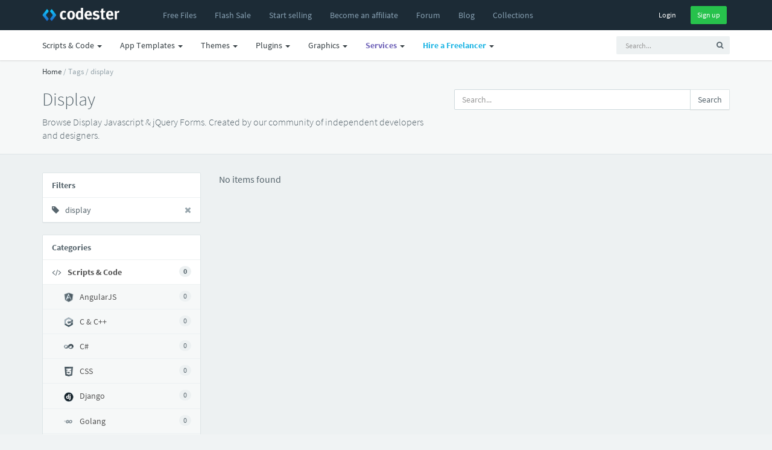

--- FILE ---
content_type: text/html; charset=UTF-8
request_url: https://www.codester.com/tags/display?category=92
body_size: 10171
content:
<!DOCTYPE html>
<html lang="en">
<head prefix="og: http://ogp.me/ns#">  
  <meta charset="utf-8" />
  <title>Display Javascript & jQuery Forms | Codester</title>
  <meta name="description" content="Get Display Javascript & jQuery Forms on Codester. Created by our community of independent developers and designers." />
  <meta name="keywords" content="php scripts, php, javascript, app templates, app source code, themes, templates, plugins, graphics, wordpress, prestashop, magento, logo templates, android app templates, iOS app templates, unity source code, woocommerce, marketplace, buy, sell" />
    <meta name="robots" content="noindex, follow" />
    <meta name="viewport" content="width=device-width, initial-scale=1, maximum-scale=1" /> 
  <meta property="og:title" content="Display Javascript & jQuery Forms" />
      <meta property="fb:app_id" content="603190889801449" />
  <meta property="og:description" content="Get Display Javascript & jQuery Forms on Codester. Created by our community of independent developers and designers." />        <meta property="og:image" content="https://www.codester.com/static/img/logo-banner.jpg" />

  <meta name="twitter:card" content="summary" />
  <meta name="twitter:site" content="@codesterhq" />
  <meta name="twitter:title" content="Display Javascript & jQuery Forms" />
  <meta name="twitter:description" content="Get Display Javascript & jQuery Forms on Codester. Created by our community of independent developers and designers." />
  <meta name="twitter:image" content="https://www.codester.com/static/img/logo-banner.jpg" />	
	
	
  <link rel="canonical" href="https://www.codester.com/tags/display" />  
    
    
  <link rel="Shortcut icon" href="https://www.codester.com/static/favicon.ico" />
  <link rel="apple-touch-icon" sizes="57x57" href="https://www.codester.com/static/img/favicons/apple-icon-57x57.png">
  <link rel="apple-touch-icon" sizes="60x60" href="https://www.codester.com/static/img/favicons/apple-icon-60x60.png">
  <link rel="apple-touch-icon" sizes="72x72" href="https://www.codester.com/static/img/favicons/apple-icon-72x72.png">
  <link rel="apple-touch-icon" sizes="76x76" href="https://www.codester.com/static/img/favicons/apple-icon-76x76.png">
  <link rel="apple-touch-icon" sizes="114x114" href="https://www.codester.com/static/img/favicons/apple-icon-114x114.png">
  <link rel="apple-touch-icon" sizes="120x120" href="https://www.codester.com/static/img/favicons/apple-icon-120x120.png">
  <link rel="apple-touch-icon" sizes="144x144" href="https://www.codester.com/static/img/favicons/apple-icon-144x144.png">
  <link rel="apple-touch-icon" sizes="152x152" href="https://www.codester.com/static/img/favicons/apple-icon-152x152.png">
  <link rel="apple-touch-icon" sizes="180x180" href="https://www.codester.com/static/img/favicons/apple-icon-180x180.png">
  <link rel="icon" type="image/png" sizes="192x192"  href="https://www.codester.com/static/img/favicons/android-icon-192x192.png">
  <link rel="stylesheet" href="https://www.codester.com/static/css/bootstrap.css" type="text/css" />
  <link rel="stylesheet" href="https://www.codester.com/static/css/animate.css" type="text/css" />
  <link rel="stylesheet" href="https://www.codester.com/static/css/font-awesome.min.css" type="text/css" />
  <link rel="stylesheet" href="https://www.codester.com/static/css/simple-line-icons.css" type="text/css" />
  <link rel="stylesheet" href="https://www.codester.com/static/css/font.css" type="text/css" />
  <link rel="stylesheet" href="https://www.codester.com/static/js/lightbox/themes/classic/jquery.lightbox.css"  type="text/css"/>
  <link rel="stylesheet" href="https://www.codester.com/static/js/redactor/redactor.css"  type="text/css" />
	    <link rel="stylesheet" href="https://www.codester.com/static/css/app.css" type="text/css" />
  <link rel="stylesheet" href="https://www.codester.com/static/css/style118.css" type="text/css" />
    
  
   
 
 <script id="Cookiebot" src="https://consent.cookiebot.com/uc.js" data-cbid="e06c0a26-913f-429f-b79b-6967f2501257" data-blockingmode="auto" type="9ccc0d72a4569ebf5c131175-text/javascript"></script>
 


 
 
 <script type="application/ld+json">
	{
	  "@context": "http://schema.org",
	  "@type": "WebSite",
	  "name": "Codester",
	  "url": "https://www.codester.com"
	 }
 </script>
 
 
 
 
 
<script data-react-helmet="true" type="application/ld+json">{
        "@context": "http://schema.org",
        "@type": "BreadcrumbList",
        "itemListElement": [
          {
              "@type": "ListItem",
              "position": 1,
              "name": "Home",
              "item": "https://www.codester.com"            
          }
          
                      	
            	         	
	            	,{
		              "@type": "ListItem",
		              "position": 2,
		              "name": "Tags",
		              "item": "https://www.codester.com/tags/"
		            }
            	            	
                      	
            	         	
	            	,{
		              "@type": "ListItem",
		              "position": 3,
		              "name": "display",
		              "item": "https://www.codester.com/tags/display"
		            }
            	            	
                        
        ]
      }
</script> 
 
 
 
 
 
  



 


 
</head>
<body>
  <div id="wrap">	
  <!-- header -->
  <header id="header" class="navbar navbar-fixed-top box-shadow"  data-spy="affix" data-offset-top="1">

	  
	  <div class="bg-black ">
    <div class="container">
      <div class="navbar-header ">
        <button class="btn btn-link visible-xs pull-right m-r" type="button" data-toggle="collapse" data-target=".navbar-collapse">
          <i class="fa fa-bars"></i>
        </button>
        <a href="/" class="navbar-brand m-r-n m-l-n-md"><img  title="Codester" alt="Buy & Sell PHP Scripts, App Templates, Plugins, Themes, Templates and more" src="https://www.codester.com/static/img/logo-dark.png"></a>
      </div>
      <div class="collapse navbar-collapse">
	      
	      
	      
	      
      <ul class=" nav navbar-nav m-l-n visible-sm visible-md visible-lg visible-xl">
		      <li >
	            <a href="/free/"  >
	              <i class="fa fa-fw fa-plus visible-xs-inline-block"></i>
	              <span>Free Files</span>
	            </a>
	          </li>  
	    	     <li>
	          <a href="/sale/">
		                      <span class="">Flash Sale</span>
		                </a>
	          </li>  
			  <li >
	            <a href="/info/seller"  >
	              <i class="fa fa-fw fa-plus visible-xs-inline-block"></i>
	              <span>Start selling</span>
	            </a>
	          </li>
		      <li class="visible-md visible-lg visible-xl">
	            <a href="/info/affiliate"  >
	              <i class="fa fa-fw fa-plus visible-xs-inline-block"></i>
	              <span>Become an affiliate</span>
	            </a>
	          </li>     
		      <li >
	            <a href="/forum/"  >
	              <i class="fa fa-fw fa-plus visible-xs-inline-block"></i>
	              <span>Forum</span>
	            </a>
	          </li>           
		      <li >
	            <a href="/blog/"  >
	              <i class="fa fa-fw fa-plus visible-xs-inline-block"></i>
	              <span>Blog</span>
	            </a>
	          </li>   
		      <li class="visible-lg visible-xl">
	            <a href="/collections/"  >
	              <i class="fa fa-fw fa-plus visible-xs-inline-block"></i>
	              <span>Collections</span>
	            </a>
	          </li> 
 
	          
	          
        </ul>
        
          
        <ul class="nav navbar-nav m-l-n visible-xs">		    
						        
	          <li class="dropdown">
	            <a href="/categories/43/scripts-code" data-toggle="dropdown" class="dropdown-toggle">
	              
	              <span>Scripts & Code</span> <span class="caret"></span>
	            </a>
	            <ul class="dropdown-menu" role="menu">
		        		              		            	<li >
		                <a href="/categories/43/scripts-code">
		                
		                  <span class="font-bold">Browse All</span>
		                </a>
		              </li>    
		            
		            
		            		              <li class="b-b">
		                <a href="/popular/43/scripts-code">
		                
		                  <span class="font-bold">Most Popular</span>
		                </a>
		              </li>

		            
		            
		            		              <li>
		                <a href="/categories/413/angularjs-projects-with-source-code">
			                		                 
		                  <span>AngularJS</span>
		                </a>
		              </li>
	             	 		              <li>
		                <a href="/categories/6/c-c-source-code-snippets">
			                		                 
		                  <span>C & C++</span>
		                </a>
		              </li>
	             	 		              <li>
		                <a href="/categories/35/c-source-code-snippets">
			                		                 
		                  <span>C#</span>
		                </a>
		              </li>
	             	 		              <li>
		                <a href="/categories/226/css-templates-and-code">
			                		                 
		                  <span>CSS</span>
		                </a>
		              </li>
	             	 		              <li>
		                <a href="/categories/411/django-projects-with-source-code">
			                		                 
		                  <span>Django</span>
		                </a>
		              </li>
	             	 		              <li>
		                <a href="/categories/415/golang-projects-with-source-code">
			                		                 
		                  <span>Golang</span>
		                </a>
		              </li>
	             	 		              <li>
		                <a href="/categories/50/java-source-code">
			                		                 
		                  <span>Java</span>
		                </a>
		              </li>
	             	 		              <li>
		                <a href="/categories/7/javascript-jquery-plugins">
			                		                 
		                  <span>JavaScript</span>
		                </a>
		              </li>
	             	 		              <li>
		                <a href="/categories/412/nodejs-projects-with-source-code">
			                		                 
		                  <span>NodeJS</span>
		                </a>
		              </li>
	             	 		              <li>
		                <a href="/categories/10/php-scripts-php-code">
			                		                 
		                  <span>PHP Scripts</span>
		                </a>
		              </li>
	             	 		              <li>
		                <a href="/categories/5/python-scripts-code">
			                		                 
		                  <span>Python</span>
		                </a>
		              </li>
	             	 		              <li>
		                <a href="/categories/410/reactjs-code-templates">
			                		                 
		                  <span>ReactJS</span>
		                </a>
		              </li>
	             	 		              <li>
		                <a href="/categories/4/ruby">
			                		                 
		                  <span>Ruby</span>
		                </a>
		              </li>
	             	 		              <li>
		                <a href="/categories/37/vb-net-source-code-snippets">
			                		                 
		                  <span>VB.NET</span>
		                </a>
		              </li>
	             	 	            </ul>
	          </li>
				        
	          <li class="dropdown">
	            <a href="/categories/44/app-templates-source-codes" data-toggle="dropdown" class="dropdown-toggle">
	              
	              <span>App Templates</span> <span class="caret"></span>
	            </a>
	            <ul class="dropdown-menu" role="menu">
		        		              		            	<li >
		                <a href="/categories/44/app-templates-source-codes">
		                
		                  <span class="font-bold">Browse All</span>
		                </a>
		              </li>    
		            
		            
		            		              <li class="b-b">
		                <a href="/popular/44/app-templates-source-codes">
		                
		                  <span class="font-bold">Most Popular</span>
		                </a>
		              </li>

		            
		            
		            		              <li>
		                <a href="/categories/29/android-app-templates-source-codes">
			                		                 
		                  <span>Android</span>
		                </a>
		              </li>
	             	 		              <li>
		                <a href="/categories/211/buildbox-games-templates">
			                		                 
		                  <span>Buildbox</span>
		                </a>
		              </li>
	             	 		              <li>
		                <a href="/categories/213/construct-3-games-templates">
			                		                 
		                  <span>Construct 3</span>
		                </a>
		              </li>
	             	 		              <li>
		                <a href="/categories/215/cordova-app-templates-source-codes">
			                		                 
		                  <span>Cordova</span>
		                </a>
		              </li>
	             	 		              <li>
		                <a href="/categories/54/corona-app-templates-source-code">
			                		                 
		                  <span>Corona</span>
		                </a>
		              </li>
	             	 		              <li>
		                <a href="/categories/317/flutter-templates">
			                		                 
		                  <span>Flutter</span>
		                </a>
		              </li>
	             	 		              <li>
		                <a href="/categories/212/ionic-templates">
			                		                 
		                  <span>Ionic</span>
		                </a>
		              </li>
	             	 		              <li>
		                <a href="/categories/28/ios-app-templates-source-codes">
			                		                 
		                  <span>iOS</span>
		                </a>
		              </li>
	             	 		              <li>
		                <a href="/categories/310/react-templates">
			                		                 
		                  <span>React</span>
		                </a>
		              </li>
	             	 		              <li>
		                <a href="/categories/49/titanium-app-templates-source-codes">
			                		                 
		                  <span>Titanium</span>
		                </a>
		              </li>
	             	 		              <li>
		                <a href="/categories/51/unity-assets-templates">
			                		                 
		                  <span>Unity</span>
		                </a>
		              </li>
	             	 		              <li>
		                <a href="/categories/228/xamarin-app-templates-source-codes">
			                		                 
		                  <span>Xamarin</span>
		                </a>
		              </li>
	             	 	            </ul>
	          </li>
				        
	          <li class="dropdown">
	            <a href="/categories/46/website-templates-themes" data-toggle="dropdown" class="dropdown-toggle">
	              
	              <span>Themes</span> <span class="caret"></span>
	            </a>
	            <ul class="dropdown-menu" role="menu">
		        		              		            	<li >
		                <a href="/categories/46/website-templates-themes">
		                
		                  <span class="font-bold">Browse All</span>
		                </a>
		              </li>    
		            
		            
		            		              <li class="b-b">
		                <a href="/popular/46/website-templates-themes">
		                
		                  <span class="font-bold">Most Popular</span>
		                </a>
		              </li>

		            
		            
		            		              <li>
		                <a href="/categories/56/drupal-themes">
			                		                 
		                  <span>Drupal</span>
		                </a>
		              </li>
	             	 		              <li>
		                <a href="/categories/53/ghost-themes">
			                		                 
		                  <span>Ghost</span>
		                </a>
		              </li>
	             	 		              <li>
		                <a href="/categories/8/html-website-templates">
			                		                 
		                  <span>HTML</span>
		                </a>
		              </li>
	             	 		              <li>
		                <a href="/categories/55/joomla-templates">
			                		                 
		                  <span>Joomla</span>
		                </a>
		              </li>
	             	 		              <li>
		                <a href="/categories/39/magento-themes">
			                		                 
		                  <span>Magento</span>
		                </a>
		              </li>
	             	 		              <li>
		                <a href="/categories/227/mybb-themes">
			                		                 
		                  <span>MyBB</span>
		                </a>
		              </li>
	             	 		              <li>
		                <a href="/categories/64/nopcommerce-themes">
			                		                 
		                  <span>nopCommerce</span>
		                </a>
		              </li>
	             	 		              <li>
		                <a href="/categories/52/opencart-themes">
			                		                 
		                  <span>OpenCart</span>
		                </a>
		              </li>
	             	 		              <li>
		                <a href="/categories/316/osclass-themes">
			                		                 
		                  <span>Osclass</span>
		                </a>
		              </li>
	             	 		              <li>
		                <a href="/categories/63/prestashop-themes">
			                		                 
		                  <span>PrestaShop</span>
		                </a>
		              </li>
	             	 		              <li>
		                <a href="/categories/66/shopify-themes">
			                		                 
		                  <span>Shopify</span>
		                </a>
		              </li>
	             	 		              <li>
		                <a href="/categories/48/tumblr-themes">
			                		                 
		                  <span>Tumblr</span>
		                </a>
		              </li>
	             	 		              <li>
		                <a href="/categories/67/woocommerce-themes">
			                		                 
		                  <span>WooCommerce</span>
		                </a>
		              </li>
	             	 		              <li>
		                <a href="/categories/33/wordpress-themes">
			                		                 
		                  <span>WordPress</span>
		                </a>
		              </li>
	             	 		              <li>
		                <a href="/categories/320/miscellaneous-website-templates-themes">
			                		                 
		                  <span>Miscellaneous</span>
		                </a>
		              </li>
	             	 	            </ul>
	          </li>
				        
	          <li class="dropdown">
	            <a href="/categories/45/plugins-extensions" data-toggle="dropdown" class="dropdown-toggle">
	              
	              <span>Plugins</span> <span class="caret"></span>
	            </a>
	            <ul class="dropdown-menu" role="menu">
		        		              		            	<li >
		                <a href="/categories/45/plugins-extensions">
		                
		                  <span class="font-bold">Browse All</span>
		                </a>
		              </li>    
		            
		            
		            		              <li class="b-b">
		                <a href="/popular/45/plugins-extensions">
		                
		                  <span class="font-bold">Most Popular</span>
		                </a>
		              </li>

		            
		            
		            		              <li>
		                <a href="/categories/314/cs-cart-add-ons">
			                		                 
		                  <span>CS-Cart</span>
		                </a>
		              </li>
	             	 		              <li>
		                <a href="/categories/31/drupal-modules">
			                		                 
		                  <span>Drupal</span>
		                </a>
		              </li>
	             	 		              <li>
		                <a href="/categories/19/joomla-extensions">
			                		                 
		                  <span>Joomla</span>
		                </a>
		              </li>
	             	 		              <li>
		                <a href="/categories/40/magento-extensions">
			                		                 
		                  <span>Magento</span>
		                </a>
		              </li>
	             	 		              <li>
		                <a href="/categories/65/nopcommerce-plugins">
			                		                 
		                  <span>nopCommerce</span>
		                </a>
		              </li>
	             	 		              <li>
		                <a href="/categories/41/opencart-extensions">
			                		                 
		                  <span>Opencart</span>
		                </a>
		              </li>
	             	 		              <li>
		                <a href="/categories/30/oscommerce-modules">
			                		                 
		                  <span>osCommerce</span>
		                </a>
		              </li>
	             	 		              <li>
		                <a href="/categories/315/osclass-plugins">
			                		                 
		                  <span>Osclass</span>
		                </a>
		              </li>
	             	 		              <li>
		                <a href="/categories/27/prestashop-modules">
			                		                 
		                  <span>Prestashop</span>
		                </a>
		              </li>
	             	 		              <li>
		                <a href="/categories/68/woocommerce-plugins">
			                		                 
		                  <span>WooCommerce</span>
		                </a>
		              </li>
	             	 		              <li>
		                <a href="/categories/32/wordpress-plugins">
			                		                 
		                  <span>WordPress</span>
		                </a>
		              </li>
	             	 		              <li>
		                <a href="/categories/24/x-cart-modules">
			                		                 
		                  <span>X-Cart</span>
		                </a>
		              </li>
	             	 		              <li>
		                <a href="/categories/321/miscellaneous-plugins-addons">
			                		                 
		                  <span>Miscellaneous</span>
		                </a>
		              </li>
	             	 	            </ul>
	          </li>
				        
	          <li class="dropdown">
	            <a href="/categories/57/graphics" data-toggle="dropdown" class="dropdown-toggle">
	              
	              <span>Graphics</span> <span class="caret"></span>
	            </a>
	            <ul class="dropdown-menu" role="menu">
		        		              		            	<li >
		                <a href="/categories/57/graphics">
		                
		                  <span class="font-bold">Browse All</span>
		                </a>
		              </li>    
		            
		            
		            		              <li class="b-b">
		                <a href="/popular/57/graphics">
		                
		                  <span class="font-bold">Most Popular</span>
		                </a>
		              </li>

		            
		            
		            		              <li>
		                <a href="/categories/58/user-interfaces">
			                		                 
		                  <span>User Interfaces</span>
		                </a>
		              </li>
	             	 		              <li>
		                <a href="/categories/59/game-graphic-assets">
			                		                 
		                  <span>Game Assets</span>
		                </a>
		              </li>
	             	 		              <li>
		                <a href="/categories/60/icons">
			                		                 
		                  <span>Icons</span>
		                </a>
		              </li>
	             	 		              <li>
		                <a href="/categories/61/logo-templates">
			                		                 
		                  <span>Logos</span>
		                </a>
		              </li>
	             	 		              <li>
		                <a href="/categories/62/product-mockups">
			                		                 
		                  <span>Product Mockups</span>
		                </a>
		              </li>
	             	 		              <li>
		                <a href="/categories/69/print">
			                		                 
		                  <span>Print</span>
		                </a>
		              </li>
	             	 		              <li>
		                <a href="/categories/311/textures-patterns">
			                		                 
		                  <span>Textures</span>
		                </a>
		              </li>
	             	 	            </ul>
	          </li>
				                  
        </ul> 
          
          
          
        
        <ul class="nav navbar-nav navbar-right m-r-xs">
			
	        
	        
          <li>
            <div class="m-t-sm">
              <a  href="/sign_in/" class="btn btn-black btn-sm ">Login</a>
              <a  href="/sign_up/" class="btn btn-sm btn-success m-l-sm">Sign up</a>
            </div>
            
            
            
          </li>
                    
          
                   
        </ul>  
        
     
        
        
           
      </div>
    </div>
    </div>
    <div class="navbar bg-white-only visible-sm visible-md visible-lg">
	    <div class="container">
						
		        <ul class="nav navbar-nav navbar-right">
	         <li>    
		<!-- search form -->
        <form id="search" action="/search/" method="GET" class="navbar-form navbar-form-sm visible-xs visible-md visible-lg" ui-shift="prependTo" data-target=".navbar-collapse" role="search" ng-controller="TypeaheadDemoCtrl">
          <div class="form-group">
            <div class="input-group">
              <input type="text" name="term" ng-model="selected"  class="form-control input-sm bg-light no-border  padder" placeholder="Search...">
              <span class="input-group-btn">
                <button type="submit" class="btn btn-sm bg-light "><i class="fa fa-search"></i></button>
              </span>
            </div>
          </div>
        </form>
        <!-- / search form -->
        
        </li>
        </ul>
		    		    <ul class=" nav navbar-nav m-l-n">

			    
						        
	          <li class="dropdown">
	            <a href="/categories/43/scripts-code" data-toggle="dropdown" class="dropdown-toggle">
	              <i class="fa fa-fw fa-plus visible-xs-inline-block"></i>
	              <span>Scripts & Code</span> <span class="caret"></span>
	            </a>
	            <ul class="dropdown-menu" role="menu">

		              <li>
		                <a href="/popular/43/scripts-code">
		                 <img width="16" height="16" class="m-r-sm" alt="Popular" src="https://www.codester.com/static/img/popular-icon-alt.png" >
		                  <span>Most Popular</span>
		                </a>
		              </li>
		              		            	<li >
		                <a href="/categories/43/scripts-code">
		                 <img width="16" height="16" class="m-r-sm" alt="New Releases" src="https://www.codester.com/static/img/default-category-icon-small.png" >
		                  <span>Browse All</span>
		                </a>
		              </li>
		              
		              
					  <li class="divider"></li>
		            		              <li>
		                <a href="/categories/413/angularjs-projects-with-source-code">
			                
			                <picture>
  <source media="(min-width:650px)" srcset="https://www.codester.com/static/uploads/categories/413/icon.png"  >
   <img width="16" height="16" class="m-r-sm" alt="AngularJS Projects With Source Code" src="https://www.codester.com/static/img/default-category-icon.png">
</picture>
		                 
		                  <span>AngularJS</span>
		                </a>
		              </li>
	             	 		              <li>
		                <a href="/categories/6/c-c-source-code-snippets">
			                
			                <picture>
  <source media="(min-width:650px)" srcset="https://www.codester.com/static/uploads/categories/6/icon.png"  >
   <img width="16" height="16" class="m-r-sm" alt="C & C++ Source Code Snippets" src="https://www.codester.com/static/img/default-category-icon.png">
</picture>
		                 
		                  <span>C & C++</span>
		                </a>
		              </li>
	             	 		              <li>
		                <a href="/categories/35/c-source-code-snippets">
			                
			                <picture>
  <source media="(min-width:650px)" srcset="https://www.codester.com/static/uploads/categories/35/icon.png"  >
   <img width="16" height="16" class="m-r-sm" alt="C# Source Code Snippets" src="https://www.codester.com/static/img/default-category-icon.png">
</picture>
		                 
		                  <span>C#</span>
		                </a>
		              </li>
	             	 		              <li>
		                <a href="/categories/226/css-templates-and-code">
			                
			                <picture>
  <source media="(min-width:650px)" srcset="https://www.codester.com/static/uploads/categories/226/icon.png"  >
   <img width="16" height="16" class="m-r-sm" alt="CSS Templates And Code" src="https://www.codester.com/static/img/default-category-icon.png">
</picture>
		                 
		                  <span>CSS</span>
		                </a>
		              </li>
	             	 		              <li>
		                <a href="/categories/411/django-projects-with-source-code">
			                
			                <picture>
  <source media="(min-width:650px)" srcset="https://www.codester.com/static/uploads/categories/411/icon.png"  >
   <img width="16" height="16" class="m-r-sm" alt="Django Projects With Source Code" src="https://www.codester.com/static/img/default-category-icon.png">
</picture>
		                 
		                  <span>Django</span>
		                </a>
		              </li>
	             	 		              <li>
		                <a href="/categories/415/golang-projects-with-source-code">
			                
			                <picture>
  <source media="(min-width:650px)" srcset="https://www.codester.com/static/uploads/categories/415/icon.png"  >
   <img width="16" height="16" class="m-r-sm" alt="Golang Projects With Source Code " src="https://www.codester.com/static/img/default-category-icon.png">
</picture>
		                 
		                  <span>Golang</span>
		                </a>
		              </li>
	             	 		              <li>
		                <a href="/categories/50/java-source-code">
			                
			                <picture>
  <source media="(min-width:650px)" srcset="https://www.codester.com/static/uploads/categories/50/icon.png"  >
   <img width="16" height="16" class="m-r-sm" alt="Java Source Code" src="https://www.codester.com/static/img/default-category-icon.png">
</picture>
		                 
		                  <span>Java</span>
		                </a>
		              </li>
	             	 		              <li>
		                <a href="/categories/7/javascript-jquery-plugins">
			                
			                <picture>
  <source media="(min-width:650px)" srcset="https://www.codester.com/static/uploads/categories/7/icon.png"  >
   <img width="16" height="16" class="m-r-sm" alt="JavaScript & jQuery Plugins" src="https://www.codester.com/static/img/default-category-icon.png">
</picture>
		                 
		                  <span>JavaScript</span>
		                </a>
		              </li>
	             	 		              <li>
		                <a href="/categories/412/nodejs-projects-with-source-code">
			                
			                <picture>
  <source media="(min-width:650px)" srcset="https://www.codester.com/static/uploads/categories/412/icon.png"  >
   <img width="16" height="16" class="m-r-sm" alt="NodeJS Projects With Source Code" src="https://www.codester.com/static/img/default-category-icon.png">
</picture>
		                 
		                  <span>NodeJS</span>
		                </a>
		              </li>
	             	 		              <li>
		                <a href="/categories/10/php-scripts-php-code">
			                
			                <picture>
  <source media="(min-width:650px)" srcset="https://www.codester.com/static/uploads/categories/10/icon.png"  >
   <img width="16" height="16" class="m-r-sm" alt="PHP Scripts & PHP Code" src="https://www.codester.com/static/img/default-category-icon.png">
</picture>
		                 
		                  <span>PHP Scripts</span>
		                </a>
		              </li>
	             	 		              <li>
		                <a href="/categories/5/python-scripts-code">
			                
			                <picture>
  <source media="(min-width:650px)" srcset="https://www.codester.com/static/uploads/categories/5/icon.png"  >
   <img width="16" height="16" class="m-r-sm" alt="Python Scripts & Code" src="https://www.codester.com/static/img/default-category-icon.png">
</picture>
		                 
		                  <span>Python</span>
		                </a>
		              </li>
	             	 		              <li>
		                <a href="/categories/410/reactjs-code-templates">
			                
			                <picture>
  <source media="(min-width:650px)" srcset="https://www.codester.com/static/uploads/categories/410/icon.png"  >
   <img width="16" height="16" class="m-r-sm" alt="ReactJS Code & Templates" src="https://www.codester.com/static/img/default-category-icon.png">
</picture>
		                 
		                  <span>ReactJS</span>
		                </a>
		              </li>
	             	 		              <li>
		                <a href="/categories/4/ruby">
			                
			                <picture>
  <source media="(min-width:650px)" srcset="https://www.codester.com/static/uploads/categories/4/icon.png"  >
   <img width="16" height="16" class="m-r-sm" alt="Ruby" src="https://www.codester.com/static/img/default-category-icon.png">
</picture>
		                 
		                  <span>Ruby</span>
		                </a>
		              </li>
	             	 		              <li>
		                <a href="/categories/37/vb-net-source-code-snippets">
			                
			                <picture>
  <source media="(min-width:650px)" srcset="https://www.codester.com/static/uploads/categories/37/icon.png"  >
   <img width="16" height="16" class="m-r-sm" alt="VB.Net Source Code Snippets" src="https://www.codester.com/static/img/default-category-icon.png">
</picture>
		                 
		                  <span>VB.NET</span>
		                </a>
		              </li>
	             	 	            </ul>
	          </li>

				        
	          <li class="dropdown">
	            <a href="/categories/44/app-templates-source-codes" data-toggle="dropdown" class="dropdown-toggle">
	              <i class="fa fa-fw fa-plus visible-xs-inline-block"></i>
	              <span>App Templates</span> <span class="caret"></span>
	            </a>
	            <ul class="dropdown-menu" role="menu">

		              <li>
		                <a href="/popular/44/app-templates-source-codes">
		                 <img width="16" height="16" class="m-r-sm" alt="Popular" src="https://www.codester.com/static/img/popular-icon-alt.png" >
		                  <span>Most Popular</span>
		                </a>
		              </li>
		              		            	<li >
		                <a href="/categories/44/app-templates-source-codes">
		                 <img width="16" height="16" class="m-r-sm" alt="New Releases" src="https://www.codester.com/static/img/default-category-icon-small.png" >
		                  <span>Browse All</span>
		                </a>
		              </li>
		              
		              
					  <li class="divider"></li>
		            		              <li>
		                <a href="/categories/29/android-app-templates-source-codes">
			                
			                <picture>
  <source media="(min-width:650px)" srcset="https://www.codester.com/static/uploads/categories/29/icon.png"  >
   <img width="16" height="16" class="m-r-sm" alt="Android App Templates & Source Codes" src="https://www.codester.com/static/img/default-category-icon.png">
</picture>
		                 
		                  <span>Android</span>
		                </a>
		              </li>
	             	 		              <li>
		                <a href="/categories/211/buildbox-games-templates">
			                
			                <picture>
  <source media="(min-width:650px)" srcset="https://www.codester.com/static/uploads/categories/211/icon.png"  >
   <img width="16" height="16" class="m-r-sm" alt="Buildbox Games & Templates " src="https://www.codester.com/static/img/default-category-icon.png">
</picture>
		                 
		                  <span>Buildbox</span>
		                </a>
		              </li>
	             	 		              <li>
		                <a href="/categories/213/construct-3-games-templates">
			                
			                <picture>
  <source media="(min-width:650px)" srcset="https://www.codester.com/static/uploads/categories/213/icon.png"  >
   <img width="16" height="16" class="m-r-sm" alt="Construct 3 Games & Templates" src="https://www.codester.com/static/img/default-category-icon.png">
</picture>
		                 
		                  <span>Construct 3</span>
		                </a>
		              </li>
	             	 		              <li>
		                <a href="/categories/215/cordova-app-templates-source-codes">
			                
			                <picture>
  <source media="(min-width:650px)" srcset="https://www.codester.com/static/uploads/categories/215/icon.png"  >
   <img width="16" height="16" class="m-r-sm" alt="Cordova App Templates & Source Codes" src="https://www.codester.com/static/img/default-category-icon.png">
</picture>
		                 
		                  <span>Cordova</span>
		                </a>
		              </li>
	             	 		              <li>
		                <a href="/categories/54/corona-app-templates-source-code">
			                
			                <picture>
  <source media="(min-width:650px)" srcset="https://www.codester.com/static/uploads/categories/54/icon.png"  >
   <img width="16" height="16" class="m-r-sm" alt="Corona App Templates & Source Code" src="https://www.codester.com/static/img/default-category-icon.png">
</picture>
		                 
		                  <span>Corona</span>
		                </a>
		              </li>
	             	 		              <li>
		                <a href="/categories/317/flutter-templates">
			                
			                <picture>
  <source media="(min-width:650px)" srcset="https://www.codester.com/static/uploads/categories/317/icon.png"  >
   <img width="16" height="16" class="m-r-sm" alt="Flutter Templates" src="https://www.codester.com/static/img/default-category-icon.png">
</picture>
		                 
		                  <span>Flutter</span>
		                </a>
		              </li>
	             	 		              <li>
		                <a href="/categories/212/ionic-templates">
			                
			                <picture>
  <source media="(min-width:650px)" srcset="https://www.codester.com/static/uploads/categories/212/icon.png"  >
   <img width="16" height="16" class="m-r-sm" alt="Ionic Templates" src="https://www.codester.com/static/img/default-category-icon.png">
</picture>
		                 
		                  <span>Ionic</span>
		                </a>
		              </li>
	             	 		              <li>
		                <a href="/categories/28/ios-app-templates-source-codes">
			                
			                <picture>
  <source media="(min-width:650px)" srcset="https://www.codester.com/static/uploads/categories/28/icon.png"  >
   <img width="16" height="16" class="m-r-sm" alt="iOS App Templates & Source Codes" src="https://www.codester.com/static/img/default-category-icon.png">
</picture>
		                 
		                  <span>iOS</span>
		                </a>
		              </li>
	             	 		              <li>
		                <a href="/categories/310/react-templates">
			                
			                <picture>
  <source media="(min-width:650px)" srcset="https://www.codester.com/static/uploads/categories/310/icon.png"  >
   <img width="16" height="16" class="m-r-sm" alt="React Templates" src="https://www.codester.com/static/img/default-category-icon.png">
</picture>
		                 
		                  <span>React</span>
		                </a>
		              </li>
	             	 		              <li>
		                <a href="/categories/49/titanium-app-templates-source-codes">
			                
			                <picture>
  <source media="(min-width:650px)" srcset="https://www.codester.com/static/uploads/categories/49/icon.png"  >
   <img width="16" height="16" class="m-r-sm" alt="Titanium App Templates & Source Codes" src="https://www.codester.com/static/img/default-category-icon.png">
</picture>
		                 
		                  <span>Titanium</span>
		                </a>
		              </li>
	             	 		              <li>
		                <a href="/categories/51/unity-assets-templates">
			                
			                <picture>
  <source media="(min-width:650px)" srcset="https://www.codester.com/static/uploads/categories/51/icon.png"  >
   <img width="16" height="16" class="m-r-sm" alt="Unity Assets & Templates" src="https://www.codester.com/static/img/default-category-icon.png">
</picture>
		                 
		                  <span>Unity</span>
		                </a>
		              </li>
	             	 		              <li>
		                <a href="/categories/228/xamarin-app-templates-source-codes">
			                
			                <picture>
  <source media="(min-width:650px)" srcset="https://www.codester.com/static/uploads/categories/228/icon.png"  >
   <img width="16" height="16" class="m-r-sm" alt="Xamarin App Templates & Source Codes" src="https://www.codester.com/static/img/default-category-icon.png">
</picture>
		                 
		                  <span>Xamarin</span>
		                </a>
		              </li>
	             	 	            </ul>
	          </li>

				        
	          <li class="dropdown">
	            <a href="/categories/46/website-templates-themes" data-toggle="dropdown" class="dropdown-toggle">
	              <i class="fa fa-fw fa-plus visible-xs-inline-block"></i>
	              <span>Themes</span> <span class="caret"></span>
	            </a>
	            <ul class="dropdown-menu" role="menu">

		              <li>
		                <a href="/popular/46/website-templates-themes">
		                 <img width="16" height="16" class="m-r-sm" alt="Popular" src="https://www.codester.com/static/img/popular-icon-alt.png" >
		                  <span>Most Popular</span>
		                </a>
		              </li>
		              		            	<li >
		                <a href="/categories/46/website-templates-themes">
		                 <img width="16" height="16" class="m-r-sm" alt="New Releases" src="https://www.codester.com/static/img/default-category-icon-small.png" >
		                  <span>Browse All</span>
		                </a>
		              </li>
		              
		              
					  <li class="divider"></li>
		            		              <li>
		                <a href="/categories/56/drupal-themes">
			                
			                <picture>
  <source media="(min-width:650px)" srcset="https://www.codester.com/static/uploads/categories/56/icon.png"  >
   <img width="16" height="16" class="m-r-sm" alt="Drupal Themes" src="https://www.codester.com/static/img/default-category-icon.png">
</picture>
		                 
		                  <span>Drupal</span>
		                </a>
		              </li>
	             	 		              <li>
		                <a href="/categories/53/ghost-themes">
			                
			                <picture>
  <source media="(min-width:650px)" srcset="https://www.codester.com/static/uploads/categories/53/icon.png"  >
   <img width="16" height="16" class="m-r-sm" alt="Ghost Themes" src="https://www.codester.com/static/img/default-category-icon.png">
</picture>
		                 
		                  <span>Ghost</span>
		                </a>
		              </li>
	             	 		              <li>
		                <a href="/categories/8/html-website-templates">
			                
			                <picture>
  <source media="(min-width:650px)" srcset="https://www.codester.com/static/uploads/categories/8/icon.png"  >
   <img width="16" height="16" class="m-r-sm" alt="HTML Website Templates" src="https://www.codester.com/static/img/default-category-icon.png">
</picture>
		                 
		                  <span>HTML</span>
		                </a>
		              </li>
	             	 		              <li>
		                <a href="/categories/55/joomla-templates">
			                
			                <picture>
  <source media="(min-width:650px)" srcset="https://www.codester.com/static/uploads/categories/55/icon.png"  >
   <img width="16" height="16" class="m-r-sm" alt="Joomla Templates" src="https://www.codester.com/static/img/default-category-icon.png">
</picture>
		                 
		                  <span>Joomla</span>
		                </a>
		              </li>
	             	 		              <li>
		                <a href="/categories/39/magento-themes">
			                
			                <picture>
  <source media="(min-width:650px)" srcset="https://www.codester.com/static/uploads/categories/39/icon.png"  >
   <img width="16" height="16" class="m-r-sm" alt="Magento Themes" src="https://www.codester.com/static/img/default-category-icon.png">
</picture>
		                 
		                  <span>Magento</span>
		                </a>
		              </li>
	             	 		              <li>
		                <a href="/categories/227/mybb-themes">
			                
			                <picture>
  <source media="(min-width:650px)" srcset="https://www.codester.com/static/uploads/categories/227/icon.png"  >
   <img width="16" height="16" class="m-r-sm" alt="MyBB Themes" src="https://www.codester.com/static/img/default-category-icon.png">
</picture>
		                 
		                  <span>MyBB</span>
		                </a>
		              </li>
	             	 		              <li>
		                <a href="/categories/64/nopcommerce-themes">
			                
			                <picture>
  <source media="(min-width:650px)" srcset="https://www.codester.com/static/uploads/categories/64/icon.png"  >
   <img width="16" height="16" class="m-r-sm" alt="nopCommerce Themes" src="https://www.codester.com/static/img/default-category-icon.png">
</picture>
		                 
		                  <span>nopCommerce</span>
		                </a>
		              </li>
	             	 		              <li>
		                <a href="/categories/52/opencart-themes">
			                
			                <picture>
  <source media="(min-width:650px)" srcset="https://www.codester.com/static/uploads/categories/52/icon.png"  >
   <img width="16" height="16" class="m-r-sm" alt="OpenCart Themes" src="https://www.codester.com/static/img/default-category-icon.png">
</picture>
		                 
		                  <span>OpenCart</span>
		                </a>
		              </li>
	             	 		              <li>
		                <a href="/categories/316/osclass-themes">
			                
			                <picture>
  <source media="(min-width:650px)" srcset="https://www.codester.com/static/uploads/categories/316/icon.png"  >
   <img width="16" height="16" class="m-r-sm" alt="Osclass Themes" src="https://www.codester.com/static/img/default-category-icon.png">
</picture>
		                 
		                  <span>Osclass</span>
		                </a>
		              </li>
	             	 		              <li>
		                <a href="/categories/63/prestashop-themes">
			                
			                <picture>
  <source media="(min-width:650px)" srcset="https://www.codester.com/static/uploads/categories/63/icon.png"  >
   <img width="16" height="16" class="m-r-sm" alt="PrestaShop Themes" src="https://www.codester.com/static/img/default-category-icon.png">
</picture>
		                 
		                  <span>PrestaShop</span>
		                </a>
		              </li>
	             	 		              <li>
		                <a href="/categories/66/shopify-themes">
			                
			                <picture>
  <source media="(min-width:650px)" srcset="https://www.codester.com/static/uploads/categories/66/icon.png"  >
   <img width="16" height="16" class="m-r-sm" alt="Shopify Themes" src="https://www.codester.com/static/img/default-category-icon.png">
</picture>
		                 
		                  <span>Shopify</span>
		                </a>
		              </li>
	             	 		              <li>
		                <a href="/categories/48/tumblr-themes">
			                
			                <picture>
  <source media="(min-width:650px)" srcset="https://www.codester.com/static/uploads/categories/48/icon.png"  >
   <img width="16" height="16" class="m-r-sm" alt="Tumblr Themes" src="https://www.codester.com/static/img/default-category-icon.png">
</picture>
		                 
		                  <span>Tumblr</span>
		                </a>
		              </li>
	             	 		              <li>
		                <a href="/categories/67/woocommerce-themes">
			                
			                <picture>
  <source media="(min-width:650px)" srcset="https://www.codester.com/static/uploads/categories/67/icon.png"  >
   <img width="16" height="16" class="m-r-sm" alt="WooCommerce Themes" src="https://www.codester.com/static/img/default-category-icon.png">
</picture>
		                 
		                  <span>WooCommerce</span>
		                </a>
		              </li>
	             	 		              <li>
		                <a href="/categories/33/wordpress-themes">
			                
			                <picture>
  <source media="(min-width:650px)" srcset="https://www.codester.com/static/uploads/categories/33/icon.png"  >
   <img width="16" height="16" class="m-r-sm" alt="WordPress Themes" src="https://www.codester.com/static/img/default-category-icon.png">
</picture>
		                 
		                  <span>WordPress</span>
		                </a>
		              </li>
	             	 		              <li>
		                <a href="/categories/320/miscellaneous-website-templates-themes">
			                
			                <picture>
  <source media="(min-width:650px)" srcset="https://www.codester.com/static/uploads/categories/320/icon.png"  >
   <img width="16" height="16" class="m-r-sm" alt="Miscellaneous Website Templates & Themes" src="https://www.codester.com/static/img/default-category-icon.png">
</picture>
		                 
		                  <span>Miscellaneous</span>
		                </a>
		              </li>
	             	 	            </ul>
	          </li>

				        
	          <li class="dropdown">
	            <a href="/categories/45/plugins-extensions" data-toggle="dropdown" class="dropdown-toggle">
	              <i class="fa fa-fw fa-plus visible-xs-inline-block"></i>
	              <span>Plugins</span> <span class="caret"></span>
	            </a>
	            <ul class="dropdown-menu" role="menu">

		              <li>
		                <a href="/popular/45/plugins-extensions">
		                 <img width="16" height="16" class="m-r-sm" alt="Popular" src="https://www.codester.com/static/img/popular-icon-alt.png" >
		                  <span>Most Popular</span>
		                </a>
		              </li>
		              		            	<li >
		                <a href="/categories/45/plugins-extensions">
		                 <img width="16" height="16" class="m-r-sm" alt="New Releases" src="https://www.codester.com/static/img/default-category-icon-small.png" >
		                  <span>Browse All</span>
		                </a>
		              </li>
		              
		              
					  <li class="divider"></li>
		            		              <li>
		                <a href="/categories/314/cs-cart-add-ons">
			                
			                <picture>
  <source media="(min-width:650px)" srcset="https://www.codester.com/static/uploads/categories/314/icon.png"  >
   <img width="16" height="16" class="m-r-sm" alt="CS-Cart Add-ons" src="https://www.codester.com/static/img/default-category-icon.png">
</picture>
		                 
		                  <span>CS-Cart</span>
		                </a>
		              </li>
	             	 		              <li>
		                <a href="/categories/31/drupal-modules">
			                
			                <picture>
  <source media="(min-width:650px)" srcset="https://www.codester.com/static/uploads/categories/31/icon.png"  >
   <img width="16" height="16" class="m-r-sm" alt="Drupal Modules" src="https://www.codester.com/static/img/default-category-icon.png">
</picture>
		                 
		                  <span>Drupal</span>
		                </a>
		              </li>
	             	 		              <li>
		                <a href="/categories/19/joomla-extensions">
			                
			                <picture>
  <source media="(min-width:650px)" srcset="https://www.codester.com/static/uploads/categories/19/icon.png"  >
   <img width="16" height="16" class="m-r-sm" alt="Joomla Extensions" src="https://www.codester.com/static/img/default-category-icon.png">
</picture>
		                 
		                  <span>Joomla</span>
		                </a>
		              </li>
	             	 		              <li>
		                <a href="/categories/40/magento-extensions">
			                
			                <picture>
  <source media="(min-width:650px)" srcset="https://www.codester.com/static/uploads/categories/40/icon.png"  >
   <img width="16" height="16" class="m-r-sm" alt="Magento Extensions" src="https://www.codester.com/static/img/default-category-icon.png">
</picture>
		                 
		                  <span>Magento</span>
		                </a>
		              </li>
	             	 		              <li>
		                <a href="/categories/65/nopcommerce-plugins">
			                
			                <picture>
  <source media="(min-width:650px)" srcset="https://www.codester.com/static/uploads/categories/65/icon.png"  >
   <img width="16" height="16" class="m-r-sm" alt="nopCommerce Plugins" src="https://www.codester.com/static/img/default-category-icon.png">
</picture>
		                 
		                  <span>nopCommerce</span>
		                </a>
		              </li>
	             	 		              <li>
		                <a href="/categories/41/opencart-extensions">
			                
			                <picture>
  <source media="(min-width:650px)" srcset="https://www.codester.com/static/uploads/categories/41/icon.png"  >
   <img width="16" height="16" class="m-r-sm" alt="Opencart Extensions" src="https://www.codester.com/static/img/default-category-icon.png">
</picture>
		                 
		                  <span>Opencart</span>
		                </a>
		              </li>
	             	 		              <li>
		                <a href="/categories/30/oscommerce-modules">
			                
			                <picture>
  <source media="(min-width:650px)" srcset="https://www.codester.com/static/uploads/categories/30/icon.png"  >
   <img width="16" height="16" class="m-r-sm" alt="osCommerce Modules" src="https://www.codester.com/static/img/default-category-icon.png">
</picture>
		                 
		                  <span>osCommerce</span>
		                </a>
		              </li>
	             	 		              <li>
		                <a href="/categories/315/osclass-plugins">
			                
			                <picture>
  <source media="(min-width:650px)" srcset="https://www.codester.com/static/uploads/categories/315/icon.png"  >
   <img width="16" height="16" class="m-r-sm" alt="Osclass Plugins" src="https://www.codester.com/static/img/default-category-icon.png">
</picture>
		                 
		                  <span>Osclass</span>
		                </a>
		              </li>
	             	 		              <li>
		                <a href="/categories/27/prestashop-modules">
			                
			                <picture>
  <source media="(min-width:650px)" srcset="https://www.codester.com/static/uploads/categories/27/icon.png"  >
   <img width="16" height="16" class="m-r-sm" alt="Prestashop Modules" src="https://www.codester.com/static/img/default-category-icon.png">
</picture>
		                 
		                  <span>Prestashop</span>
		                </a>
		              </li>
	             	 		              <li>
		                <a href="/categories/68/woocommerce-plugins">
			                
			                <picture>
  <source media="(min-width:650px)" srcset="https://www.codester.com/static/uploads/categories/68/icon.png"  >
   <img width="16" height="16" class="m-r-sm" alt="WooCommerce Plugins" src="https://www.codester.com/static/img/default-category-icon.png">
</picture>
		                 
		                  <span>WooCommerce</span>
		                </a>
		              </li>
	             	 		              <li>
		                <a href="/categories/32/wordpress-plugins">
			                
			                <picture>
  <source media="(min-width:650px)" srcset="https://www.codester.com/static/uploads/categories/32/icon.png"  >
   <img width="16" height="16" class="m-r-sm" alt="WordPress Plugins" src="https://www.codester.com/static/img/default-category-icon.png">
</picture>
		                 
		                  <span>WordPress</span>
		                </a>
		              </li>
	             	 		              <li>
		                <a href="/categories/24/x-cart-modules">
			                
			                <picture>
  <source media="(min-width:650px)" srcset="https://www.codester.com/static/uploads/categories/24/icon.png"  >
   <img width="16" height="16" class="m-r-sm" alt="X-Cart Modules" src="https://www.codester.com/static/img/default-category-icon.png">
</picture>
		                 
		                  <span>X-Cart</span>
		                </a>
		              </li>
	             	 		              <li>
		                <a href="/categories/321/miscellaneous-plugins-addons">
			                
			                <picture>
  <source media="(min-width:650px)" srcset="https://www.codester.com/static/uploads/categories/321/icon.png"  >
   <img width="16" height="16" class="m-r-sm" alt="Miscellaneous Plugins & Addons" src="https://www.codester.com/static/img/default-category-icon.png">
</picture>
		                 
		                  <span>Miscellaneous</span>
		                </a>
		              </li>
	             	 	            </ul>
	          </li>

				        
	          <li class="dropdown">
	            <a href="/categories/57/graphics" data-toggle="dropdown" class="dropdown-toggle">
	              <i class="fa fa-fw fa-plus visible-xs-inline-block"></i>
	              <span>Graphics</span> <span class="caret"></span>
	            </a>
	            <ul class="dropdown-menu" role="menu">

		              <li>
		                <a href="/popular/57/graphics">
		                 <img width="16" height="16" class="m-r-sm" alt="Popular" src="https://www.codester.com/static/img/popular-icon-alt.png" >
		                  <span>Most Popular</span>
		                </a>
		              </li>
		              		            	<li >
		                <a href="/categories/57/graphics">
		                 <img width="16" height="16" class="m-r-sm" alt="New Releases" src="https://www.codester.com/static/img/default-category-icon-small.png" >
		                  <span>Browse All</span>
		                </a>
		              </li>
		              
		              
					  <li class="divider"></li>
		            		              <li>
		                <a href="/categories/58/user-interfaces">
			                
			                <picture>
  <source media="(min-width:650px)" srcset="https://www.codester.com/static/uploads/categories/58/icon.png"  >
   <img width="16" height="16" class="m-r-sm" alt="User Interfaces" src="https://www.codester.com/static/img/default-category-icon.png">
</picture>
		                 
		                  <span>User Interfaces</span>
		                </a>
		              </li>
	             	 		              <li>
		                <a href="/categories/59/game-graphic-assets">
			                
			                <picture>
  <source media="(min-width:650px)" srcset="https://www.codester.com/static/uploads/categories/59/icon.png"  >
   <img width="16" height="16" class="m-r-sm" alt="Game Graphic Assets" src="https://www.codester.com/static/img/default-category-icon.png">
</picture>
		                 
		                  <span>Game Assets</span>
		                </a>
		              </li>
	             	 		              <li>
		                <a href="/categories/60/icons">
			                
			                <picture>
  <source media="(min-width:650px)" srcset="https://www.codester.com/static/uploads/categories/60/icon.png"  >
   <img width="16" height="16" class="m-r-sm" alt="Icons" src="https://www.codester.com/static/img/default-category-icon.png">
</picture>
		                 
		                  <span>Icons</span>
		                </a>
		              </li>
	             	 		              <li>
		                <a href="/categories/61/logo-templates">
			                
			                <picture>
  <source media="(min-width:650px)" srcset="https://www.codester.com/static/uploads/categories/61/icon.png"  >
   <img width="16" height="16" class="m-r-sm" alt="Logo Templates" src="https://www.codester.com/static/img/default-category-icon.png">
</picture>
		                 
		                  <span>Logos</span>
		                </a>
		              </li>
	             	 		              <li>
		                <a href="/categories/62/product-mockups">
			                
			                <picture>
  <source media="(min-width:650px)" srcset="https://www.codester.com/static/uploads/categories/62/icon.png"  >
   <img width="16" height="16" class="m-r-sm" alt="Product Mockups" src="https://www.codester.com/static/img/default-category-icon.png">
</picture>
		                 
		                  <span>Product Mockups</span>
		                </a>
		              </li>
	             	 		              <li>
		                <a href="/categories/69/print">
			                
			                <picture>
  <source media="(min-width:650px)" srcset="https://www.codester.com/static/uploads/categories/69/icon.png"  >
   <img width="16" height="16" class="m-r-sm" alt="Print" src="https://www.codester.com/static/img/default-category-icon.png">
</picture>
		                 
		                  <span>Print</span>
		                </a>
		              </li>
	             	 		              <li>
		                <a href="/categories/311/textures-patterns">
			                
			                <picture>
  <source media="(min-width:650px)" srcset="https://www.codester.com/static/uploads/categories/311/icon.png"  >
   <img width="16" height="16" class="m-r-sm" alt="Textures & Patterns" src="https://www.codester.com/static/img/default-category-icon.png">
</picture>
		                 
		                  <span>Textures</span>
		                </a>
		              </li>
	             	 	            </ul>
	          </li>

			
 
  <li class="dropdown pos-stc">
            <a href="#" data-toggle="dropdown" class="dropdown-toggle">
              <span class="text-primary font-bold">Services</span> 
              <span class="caret"></span>
            </a>
            

            
<div class="dropdown-menu wrapper w-full b-a">
			<div class="container">
			 <div class="col-md-12">
			 
              <div class="row ">
	              
	          
			       <div class="col-sm-4 text-left m-b-lg">
                  <div class="m-l-n m-t-xs m-b-xs font-bold"><a href="/services/categories/1/website-development"><picture>
  <source media="(min-width:650px)"  srcset="https://www.codester.com/static/uploads/services_categories/1/icon.png"  >
   <img width="16" height="16" class="m-r-sm" alt="Website Development" src="https://www.codester.com/static/img/default-category-icon.png">
</picture>
Website Development (8)</a></div>
                  <div class="row">
                    <div class=" ">
                      <ul class="list-unstyled l-h-2x">
	                      	                      <li class="m-l-md">
                          	<a href ="/services/categories/6/custom-website-development">
	                          				                <picture>
  <source media="(min-width:650px)"  srcset="https://www.codester.com/static/uploads/services_categories/6/icon.png"  >
   <img width="16" height="16" class="m-r-sm" alt="Custom Website Development" src="https://www.codester.com/static/img/default-category-icon.png">
</picture>
	                          	
	                          	Custom Website (7)</a>
						  </li>
	                      	                      <li class="m-l-md">
                          	<a href ="/services/categories/7/wordpress-development">
	                          				                <picture>
  <source media="(min-width:650px)"  srcset="https://www.codester.com/static/uploads/services_categories/7/icon.png"  >
   <img width="16" height="16" class="m-r-sm" alt="WordPress Development" src="https://www.codester.com/static/img/default-category-icon.png">
</picture>
	                          	
	                          	WordPress (1)</a>
						  </li>
	                      	                      <li class="m-l-md">
                          	<a href ="/services/categories/8/shopify-development">
	                          				                <picture>
  <source media="(min-width:650px)"  srcset="https://www.codester.com/static/uploads/services_categories/8/icon.png"  >
   <img width="16" height="16" class="m-r-sm" alt="Shopify Development" src="https://www.codester.com/static/img/default-category-icon.png">
</picture>
	                          	
	                          	Shopify (0)</a>
						  </li>
	                      	                      <li class="m-l-md">
                          	<a href ="/services/categories/9/woocommerce-development">
	                          				                <picture>
  <source media="(min-width:650px)"  srcset="https://www.codester.com/static/uploads/services_categories/9/icon.png"  >
   <img width="16" height="16" class="m-r-sm" alt="WooCommerce Development" src="https://www.codester.com/static/img/default-category-icon.png">
</picture>
	                          	
	                          	WooCommerce (0)</a>
						  </li>
	                      	                      <li class="m-l-md">
                          	<a href ="/services/categories/10/wix-development">
	                          				                <picture>
  <source media="(min-width:650px)"  srcset="https://www.codester.com/static/uploads/services_categories/10/icon.png"  >
   <img width="16" height="16" class="m-r-sm" alt="WIX Development" src="https://www.codester.com/static/img/default-category-icon.png">
</picture>
	                          	
	                          	WIX (0)</a>
						  </li>
	                      	                      <li class="m-l-md">
                          	<a href ="/services/categories/11/squarespace-website-development">
	                          				                <picture>
  <source media="(min-width:650px)"  srcset="https://www.codester.com/static/uploads/services_categories/11/icon.png"  >
   <img width="16" height="16" class="m-r-sm" alt="Squarespace Website Development" src="https://www.codester.com/static/img/default-category-icon.png">
</picture>
	                          	
	                          	Squarespace (0)</a>
						  </li>
	                      	                      <li class="m-l-md">
                          	<a href ="/services/categories/13/magento-development">
	                          				                <picture>
  <source media="(min-width:650px)"  srcset="https://www.codester.com/static/uploads/services_categories/13/icon.png"  >
   <img width="16" height="16" class="m-r-sm" alt="Magento Development" src="https://www.codester.com/static/img/default-category-icon.png">
</picture>
	                          	
	                          	Magento (0)</a>
						  </li>
	                      	                      <li class="m-l-md">
                          	<a href ="/services/categories/14/prestashop-development">
	                          				                <picture>
  <source media="(min-width:650px)"  srcset="https://www.codester.com/static/uploads/services_categories/14/icon.png"  >
   <img width="16" height="16" class="m-r-sm" alt="PrestaShop Development" src="https://www.codester.com/static/img/default-category-icon.png">
</picture>
	                          	
	                          	PrestaShop (0)</a>
						  </li>
	                      	                      
    
                      </ul>
                    </div>
                
                  </div>
                </div>
		              
		              
	          
			       <div class="col-sm-4 text-left m-b-lg">
                  <div class="m-l-n m-t-xs m-b-xs font-bold"><a href="/services/categories/3/web-application-development"><picture>
  <source media="(min-width:650px)"  srcset="https://www.codester.com/static/uploads/services_categories/3/icon.png"  >
   <img width="16" height="16" class="m-r-sm" alt="Web Application Development" src="https://www.codester.com/static/img/default-category-icon.png">
</picture>
Web Application Development (12)</a></div>
                  <div class="row">
                    <div class=" ">
                      <ul class="list-unstyled l-h-2x">
	                      	                      <li class="m-l-md">
                          	<a href ="/services/categories/15/php-development">
	                          				                <picture>
  <source media="(min-width:650px)"  srcset="https://www.codester.com/static/uploads/services_categories/15/icon.png"  >
   <img width="16" height="16" class="m-r-sm" alt="PHP Development" src="https://www.codester.com/static/img/default-category-icon.png">
</picture>
	                          	
	                          	PHP (9)</a>
						  </li>
	                      	                      <li class="m-l-md">
                          	<a href ="/services/categories/16/python-development">
	                          				                <picture>
  <source media="(min-width:650px)"  srcset="https://www.codester.com/static/uploads/services_categories/16/icon.png"  >
   <img width="16" height="16" class="m-r-sm" alt="Python Development" src="https://www.codester.com/static/img/default-category-icon.png">
</picture>
	                          	
	                          	Python (1)</a>
						  </li>
	                      	                      <li class="m-l-md">
                          	<a href ="/services/categories/17/javascript-development">
	                          				                <picture>
  <source media="(min-width:650px)"  srcset="https://www.codester.com/static/uploads/services_categories/17/icon.png"  >
   <img width="16" height="16" class="m-r-sm" alt="JavaScript Development" src="https://www.codester.com/static/img/default-category-icon.png">
</picture>
	                          	
	                          	JavaScript (1)</a>
						  </li>
	                      	                      <li class="m-l-md">
                          	<a href ="/services/categories/18/html-css-development">
	                          				                <picture>
  <source media="(min-width:650px)"  srcset="https://www.codester.com/static/uploads/services_categories/18/icon.png"  >
   <img width="16" height="16" class="m-r-sm" alt="HTML CSS Development" src="https://www.codester.com/static/img/default-category-icon.png">
</picture>
	                          	
	                          	HTML (1)</a>
						  </li>
	                      	                      
    
                      </ul>
                    </div>
                
                  </div>
                </div>
		              
		              
	          
			       <div class="col-sm-4 text-left m-b-lg">
                  <div class="m-l-n m-t-xs m-b-xs font-bold"><a href="/services/categories/2/mobile-app-development"><picture>
  <source media="(min-width:650px)"  srcset="https://www.codester.com/static/uploads/services_categories/2/icon.png"  >
   <img width="16" height="16" class="m-r-sm" alt="Mobile App Development" src="https://www.codester.com/static/img/default-category-icon.png">
</picture>
Mobile App Development (2)</a></div>
                  <div class="row">
                    <div class=" ">
                      <ul class="list-unstyled l-h-2x">
	                      	                      <li class="m-l-md">
                          	<a href ="/services/categories/19/android-development">
	                          				                <picture>
  <source media="(min-width:650px)"  srcset="https://www.codester.com/static/uploads/services_categories/19/icon.png"  >
   <img width="16" height="16" class="m-r-sm" alt="Android Development" src="https://www.codester.com/static/img/default-category-icon.png">
</picture>
	                          	
	                          	Android (0)</a>
						  </li>
	                      	                      <li class="m-l-md">
                          	<a href ="/services/categories/20/ios-development">
	                          				                <picture>
  <source media="(min-width:650px)"  srcset="https://www.codester.com/static/uploads/services_categories/20/icon.png"  >
   <img width="16" height="16" class="m-r-sm" alt="iOS Development" src="https://www.codester.com/static/img/default-category-icon.png">
</picture>
	                          	
	                          	iOS (0)</a>
						  </li>
	                      	                      <li class="m-l-md">
                          	<a href ="/services/categories/21/cross-platform-app-development">
	                          				                <picture>
  <source media="(min-width:650px)"  srcset="https://www.codester.com/static/uploads/services_categories/21/icon.png"  >
   <img width="16" height="16" class="m-r-sm" alt="Cross-Platform App Development" src="https://www.codester.com/static/img/default-category-icon.png">
</picture>
	                          	
	                          	Cross-Platform (2)</a>
						  </li>
	                      	                      <li class="m-l-md">
                          	<a href ="/services/categories/22/app-maintenance">
	                          				                <picture>
  <source media="(min-width:650px)"  srcset="https://www.codester.com/static/uploads/services_categories/22/icon.png"  >
   <img width="16" height="16" class="m-r-sm" alt="App Maintenance" src="https://www.codester.com/static/img/default-category-icon.png">
</picture>
	                          	
	                          	Maintenance (0)</a>
						  </li>
	                      	                      
    
                      </ul>
                    </div>
                
                  </div>
                </div>
		              
		              
	          
			       <div class="col-sm-4 text-left m-b-lg">
                  <div class="m-l-n m-t-xs m-b-xs font-bold"><a href="/services/categories/4/game-development"><picture>
  <source media="(min-width:650px)"  srcset="https://www.codester.com/static/uploads/services_categories/4/icon.png"  >
   <img width="16" height="16" class="m-r-sm" alt="Game Development" src="https://www.codester.com/static/img/default-category-icon.png">
</picture>
Game Development (4)</a></div>
                  <div class="row">
                    <div class=" ">
                      <ul class="list-unstyled l-h-2x">
	                      	                      <li class="m-l-md">
                          	<a href ="/services/categories/23/unity-development">
	                          				                <picture>
  <source media="(min-width:650px)"  srcset="https://www.codester.com/static/uploads/services_categories/23/icon.png"  >
   <img width="16" height="16" class="m-r-sm" alt="Unity Development" src="https://www.codester.com/static/img/default-category-icon.png">
</picture>
	                          	
	                          	Unity (4)</a>
						  </li>
	                      	                      <li class="m-l-md">
                          	<a href ="/services/categories/24/buildbox-development">
	                          				                <picture>
  <source media="(min-width:650px)"  srcset="https://www.codester.com/static/uploads/services_categories/24/icon.png"  >
   <img width="16" height="16" class="m-r-sm" alt="Buildbox Development" src="https://www.codester.com/static/img/default-category-icon.png">
</picture>
	                          	
	                          	Buildbox (0)</a>
						  </li>
	                      	                      
    
                      </ul>
                    </div>
                
                  </div>
                </div>
		              
		              
	          
			       <div class="col-sm-4 text-left m-b-lg">
                  <div class="m-l-n m-t-xs m-b-xs font-bold"><a href="/services/categories/5/graphics-design"><picture>
  <source media="(min-width:650px)"  srcset="https://www.codester.com/static/uploads/services_categories/5/icon.png"  >
   <img width="16" height="16" class="m-r-sm" alt="Graphics & Design" src="https://www.codester.com/static/img/default-category-icon.png">
</picture>
Graphics & Design (2)</a></div>
                  <div class="row">
                    <div class=" ">
                      <ul class="list-unstyled l-h-2x">
	                      	                      <li class="m-l-md">
                          	<a href ="/services/categories/25/logo-design">
	                          				                <picture>
  <source media="(min-width:650px)"  srcset="https://www.codester.com/static/uploads/services_categories/25/icon.png"  >
   <img width="16" height="16" class="m-r-sm" alt="Logo Design" src="https://www.codester.com/static/img/default-category-icon.png">
</picture>
	                          	
	                          	Logo (2)</a>
						  </li>
	                      	                      <li class="m-l-md">
                          	<a href ="/services/categories/29/icon-design">
	                          				                <picture>
  <source media="(min-width:650px)"  srcset="https://www.codester.com/static/uploads/services_categories/29/icon.png"  >
   <img width="16" height="16" class="m-r-sm" alt="Icon Design" src="https://www.codester.com/static/img/default-category-icon.png">
</picture>
	                          	
	                          	Icon (0)</a>
						  </li>
	                      	                      <li class="m-l-md">
                          	<a href ="/services/categories/26/website-design">
	                          				                <picture>
  <source media="(min-width:650px)"  srcset="https://www.codester.com/static/uploads/services_categories/26/icon.png"  >
   <img width="16" height="16" class="m-r-sm" alt="Website Design" src="https://www.codester.com/static/img/default-category-icon.png">
</picture>
	                          	
	                          	Website (0)</a>
						  </li>
	                      	                      <li class="m-l-md">
                          	<a href ="/services/categories/28/mobile-app-design">
	                          				                <picture>
  <source media="(min-width:650px)"  srcset="https://www.codester.com/static/uploads/services_categories/28/icon.png"  >
   <img width="16" height="16" class="m-r-sm" alt="Mobile App Design" src="https://www.codester.com/static/img/default-category-icon.png">
</picture>
	                          	
	                          	Mobile App (0)</a>
						  </li>
	                      	                      <li class="m-l-md">
                          	<a href ="/services/categories/27/game-graphics-design">
	                          				                <picture>
  <source media="(min-width:650px)"  srcset="https://www.codester.com/static/uploads/services_categories/27/icon.png"  >
   <img width="16" height="16" class="m-r-sm" alt="Game Graphics Design" src="https://www.codester.com/static/img/default-category-icon.png">
</picture>
	                          	
	                          	Game Graphics (0)</a>
						  </li>
	                      	                      
    
                      </ul>
                    </div>
                
                  </div>
                </div>
		              
		              
	             
	              
	              
	              
                
              </div>
            </div>
			 </div>
            
            
</div>
          </li>





			
			
			 <li class="dropdown ">
	            <a href data-toggle="dropdown" class="dropdown-toggle">
	              <i class="fa fa-fw fa-plus visible-xs-inline-block"></i>
	              <span class="text-info font-bold">Hire a Freelancer </span> <span class="caret"></span>
	            </a>

            <ul class="dropdown-menu" role="menu">

		              
		              		              <li>
		                <a href="/experts/categories/1/web-designers-web-developers">
			                
			                <picture>
  <source media="(min-width:650px)"  srcset="https://www.codester.com/static/uploads/experts_categories/1/icon-alt.png"  >
   <img width="16" height="16" class="m-r-sm" alt="Web designers & Web Developers" src="https://www.codester.com/static/img/default-category-icon.png">
</picture>
		                 
		                  <span>Web Designers & Web Developers</span>
		                </a>
		              </li>
	             	 		              <li>
		                <a href="/experts/categories/2/wordpress-cms-developers">
			                
			                <picture>
  <source media="(min-width:650px)"  srcset="https://www.codester.com/static/uploads/experts_categories/2/icon-alt.png"  >
   <img width="16" height="16" class="m-r-sm" alt="WordPress & CMS Developers" src="https://www.codester.com/static/img/default-category-icon.png">
</picture>
		                 
		                  <span>WordPress & CMS Developers</span>
		                </a>
		              </li>
	             	 		              <li>
		                <a href="/experts/categories/3/mobile-app-developers">
			                
			                <picture>
  <source media="(min-width:650px)"  srcset="https://www.codester.com/static/uploads/experts_categories/3/icon-alt.png"  >
   <img width="16" height="16" class="m-r-sm" alt="Mobile App Developers" src="https://www.codester.com/static/img/default-category-icon.png">
</picture>
		                 
		                  <span>Mobile App Developers</span>
		                </a>
		              </li>
	             	 		              <li>
		                <a href="/experts/categories/4/game-developers">
			                
			                <picture>
  <source media="(min-width:650px)"  srcset="https://www.codester.com/static/uploads/experts_categories/4/icon-alt.png"  >
   <img width="16" height="16" class="m-r-sm" alt="Game Developers" src="https://www.codester.com/static/img/default-category-icon.png">
</picture>
		                 
		                  <span>Game Developers</span>
		                </a>
		              </li>
	             	 		              <li>
		                <a href="/experts/categories/5/graphic-designers">
			                
			                <picture>
  <source media="(min-width:650px)"  srcset="https://www.codester.com/static/uploads/experts_categories/5/icon-alt.png"  >
   <img width="16" height="16" class="m-r-sm" alt="Graphic Designers" src="https://www.codester.com/static/img/default-category-icon.png">
</picture>
		                 
		                  <span>Graphic Designers</span>
		                </a>
		              </li>
	             	 		              
		              
		              
		              
		              
		              
		              
            </ul>       
			 </li> 
	         
	                
          
         


        </ul>
	    </div>
	    
	    
    </div>
    

    
    
  </header>
  <!-- / header -->
  <div id="content" class="main-content bg-light">
	  
	    
	    	<div class="b-b bg-light lter">
	  <div class="container m-b-sm p-t-sm ">
		 <div class="row">
			 <div class="col-xs-12 m-t-sm text-muted text-sm"><span ><span ><a  href="/" ><span >Home</span></a></span></span> / Tags / display</div>	
		  <div class="col-md-7">	  
		    <h1 class="font-thin h2 m-t-md m-b-sm">Display</h1>
		    <p class="text-md font-thin m-b-sm">Browse Display Javascript & jQuery Forms. Created by our community of independent developers and designers.</p>
		    
		    		  </div>
		  <div class="col-sm-5  visible-lg visible-md">	
			  
			  <form action="/search/" class="m-t-md m-b-sm">
		      <div class="input-group">
		  	    <input type="text" name="term" class="form-control input-md" placeholder="Search...">
		  	    		  	   
			    <span class="input-group-btn">
			      <button class="btn btn-md btn-default" type="submit">Search</button>
			    </span>
    	  	  </div>
		    </form>		

			  
			  
			  						
		  </div>		
		 </div>		
	  </div>    
    </div>
  
  
    
    	<div class="container m-t-lg">
		<div class="row">
			<div class="col-sm-3">
				
										 
					 									 <div class="panel b-a hidden-xs hide-sm hide-md">
                    <div class="panel-heading bg-white b-b b-light "><span class="font-bold">Filters</span></div>
			
			  <div class="list-group ">
								<div class="list-group-item">
              <span class="pull-right m-l-sm text-muted"><a href="/categories/92/javascript-jquery-forms"><i class="fa fa-times text-muted" aria-hidden="true"></i></a></span></span>
              
              <span class="clear">
                <span class=""><i class="fa fa-tag m-r-sm" aria-hidden="true"></i>display</span>
              
              </span>
            </div>

				
				
				
					  
		
		
		
				
			  
				  
				  
			  </div>	
			
			           			
			
			 </div>

			 						 
					 
				 					
				

								 <div class="panel b-a ">
                    <div class="panel-heading bg-white b-b b-light font-bold ">Categories</div>
					<div class="list-group no-radius alt">
				
				
				<a class="list-group-item  " href="/tags/display?category=43"><span class=" "><span class="badge bg-light pull-right" >0</span><img width="16" height="16" class="m-r-sm m-b-xxs" alt="Scripts & Code" src="/static/uploads/categories/43/icon.png"><span class="font-bold">Scripts & Code</span></span></a><a class="list-group-item bg-light lter" href="/tags/display?category=413"><span class="m-l-md  "><span class="badge bg-light font-normal pull-right" >0</span><img width="16" height="16" class="m-r-sm m-b-xxs" alt="AngularJS Projects With Source Code" src="/static/uploads/categories/413/icon-alt.png"><span>AngularJS</span></span></a><a class="list-group-item bg-light lter" href="/tags/display?category=6"><span class="m-l-md  "><span class="badge bg-light font-normal pull-right" >0</span><img width="16" height="16" class="m-r-sm m-b-xxs" alt="C & C++ Source Code Snippets" src="/static/uploads/categories/6/icon-alt.png"><span>C & C++</span></span></a><a class="list-group-item bg-light lter" href="/tags/display?category=35"><span class="m-l-md  "><span class="badge bg-light font-normal pull-right" >0</span><img width="16" height="16" class="m-r-sm m-b-xxs" alt="C# Source Code Snippets" src="/static/uploads/categories/35/icon-alt.png"><span>C#</span></span></a><a class="list-group-item bg-light lter" href="/tags/display?category=226"><span class="m-l-md  "><span class="badge bg-light font-normal pull-right" >0</span><img width="16" height="16" class="m-r-sm m-b-xxs" alt="CSS Templates And Code" src="/static/uploads/categories/226/icon-alt.png"><span>CSS</span></span></a><a class="list-group-item bg-light lter" href="/tags/display?category=411"><span class="m-l-md  "><span class="badge bg-light font-normal pull-right" >0</span><img width="16" height="16" class="m-r-sm m-b-xxs" alt="Django Projects With Source Code" src="/static/uploads/categories/411/icon-alt.png"><span>Django</span></span></a><a class="list-group-item bg-light lter" href="/tags/display?category=415"><span class="m-l-md  "><span class="badge bg-light font-normal pull-right" >0</span><img width="16" height="16" class="m-r-sm m-b-xxs" alt="Golang Projects With Source Code " src="/static/uploads/categories/415/icon-alt.png"><span>Golang</span></span></a><a class="list-group-item bg-light lter" href="/tags/display?category=50"><span class="m-l-md  "><span class="badge bg-light font-normal pull-right" >0</span><img width="16" height="16" class="m-r-sm m-b-xxs" alt="Java Source Code" src="/static/uploads/categories/50/icon-alt.png"><span>Java</span></span></a><a class="list-group-item bg-light lter " href="/tags/display?category=7"><span class="m-l-md  "><span class="badge bg-light pull-right" >0</span><img width="16" height="16" class="m-r-sm m-b-xxs" alt="JavaScript & jQuery Plugins" src="/static/uploads/categories/7/icon.png"><span class="font-bold">JavaScript</span></span></a><a class="list-group-item bg-light lt" href="/tags/display?category=93"><span class="m-l-xl  "><span class="badge bg-light font-normal pull-right" >0</span><img width="16" height="16" class="m-r-sm m-b-xxs" alt="JavaScript & jQuery WYSIWYG Editors" src="/static/img/default-category-icon.png"><span>Editors</span></span></a><a class="list-group-item bg-light lt active" href="/tags/display?category=92"><span class="m-l-xl  "><span class="badge bg-light pull-right" >0</span><img width="16" height="16" class="m-r-sm m-b-xxs" alt="Javascript & jQuery Forms" src="/static/img/default-category-icon.png"><span class="font-bold">Forms</span></span></a><a class="list-group-item bg-light lt" href="/tags/display?category=90"><span class="m-l-xl  "><span class="badge bg-light font-normal pull-right" >0</span><img width="16" height="16" class="m-r-sm m-b-xxs" alt="JavaScript & jQuery Navigation Code" src="/static/img/default-category-icon.png"><span>Navigation</span></span></a><a class="list-group-item bg-light lt" href="/tags/display?category=91"><span class="m-l-xl  "><span class="badge bg-light font-normal pull-right" >0</span><img width="16" height="16" class="m-r-sm m-b-xxs" alt="JavaScript & jQuery Sliders" src="/static/img/default-category-icon.png"><span>Sliders</span></span></a><a class="list-group-item bg-light lt" href="/tags/display?category=89"><span class="m-l-xl  "><span class="badge bg-light font-normal pull-right" >0</span><img width="16" height="16" class="m-r-sm m-b-xxs" alt="Miscellaneous JavaScript Codes & Plugins" src="/static/img/default-category-icon.png"><span>Miscellaneous</span></span></a><a class="list-group-item bg-light lter" href="/tags/display?category=412"><span class="m-l-md  "><span class="badge bg-light font-normal pull-right" >0</span><img width="16" height="16" class="m-r-sm m-b-xxs" alt="NodeJS Projects With Source Code" src="/static/uploads/categories/412/icon-alt.png"><span>NodeJS</span></span></a><a class="list-group-item bg-light lter" href="/tags/display?category=10"><span class="m-l-md  "><span class="badge bg-light font-normal pull-right" >0</span><img width="16" height="16" class="m-r-sm m-b-xxs" alt="PHP Scripts & PHP Code" src="/static/uploads/categories/10/icon-alt.png"><span>PHP Scripts</span></span></a><a class="list-group-item bg-light lter" href="/tags/display?category=5"><span class="m-l-md  "><span class="badge bg-light font-normal pull-right" >0</span><img width="16" height="16" class="m-r-sm m-b-xxs" alt="Python Scripts & Code" src="/static/uploads/categories/5/icon-alt.png"><span>Python</span></span></a><a class="list-group-item bg-light lter" href="/tags/display?category=410"><span class="m-l-md  "><span class="badge bg-light font-normal pull-right" >0</span><img width="16" height="16" class="m-r-sm m-b-xxs" alt="ReactJS Code & Templates" src="/static/uploads/categories/410/icon-alt.png"><span>ReactJS</span></span></a><a class="list-group-item bg-light lter" href="/tags/display?category=4"><span class="m-l-md  "><span class="badge bg-light font-normal pull-right" >0</span><img width="16" height="16" class="m-r-sm m-b-xxs" alt="Ruby" src="/static/uploads/categories/4/icon-alt.png"><span>Ruby</span></span></a><a class="list-group-item bg-light lter" href="/tags/display?category=37"><span class="m-l-md  "><span class="badge bg-light font-normal pull-right" >0</span><img width="16" height="16" class="m-r-sm m-b-xxs" alt="VB.Net Source Code Snippets" src="/static/uploads/categories/37/icon-alt.png"><span>VB.NET</span></span></a><a class="list-group-item " href="/tags/display?category=44"><span class=" "><span class="badge bg-light font-normal pull-right" >2</span><img width="16" height="16" class="m-r-sm m-b-xxs" alt="App Templates & Source Codes" src="/static/uploads/categories/44/icon-alt.png"><span>App Templates</span></span></a><a class="list-group-item " href="/tags/display?category=46"><span class=" "><span class="badge bg-light font-normal pull-right" >1</span><img width="16" height="16" class="m-r-sm m-b-xxs" alt="Website Templates & Themes" src="/static/uploads/categories/46/icon-alt.png"><span>Themes</span></span></a><a class="list-group-item " href="/tags/display?category=45"><span class=" "><span class="badge bg-light font-normal pull-right" >2</span><img width="16" height="16" class="m-r-sm m-b-xxs" alt="Plugins & Extensions" src="/static/uploads/categories/45/icon-alt.png"><span>Plugins</span></span></a><a class="list-group-item " href="/tags/display?category=57"><span class=" "><span class="badge bg-light font-normal pull-right" >43</span><img width="16" height="16" class="m-r-sm m-b-xxs" alt="Graphics" src="/static/uploads/categories/57/icon-alt.png"><span>Graphics</span></span></a>

                   </div>
				 </div>	





				 
				 
				 
				 
				 
				 
				 
				 		
				
			</div>


			<div class="col-sm-9">
							
					<div class="text-md">No items found</div>
			
									
				
				
					
					
				</div>
			</div>
			
		</div>		
	    	
	    	


  </div>
  </div>  
  </div>
  

  <!-- footer -->
  
  			  		<div class="modal fade" id="bookmarkModal" tabindex="-1" role="dialog" aria-labelledby="myModalLabel" aria-hidden="true">
				  <div class="modal-dialog">
				    <div class="modal-content">
	
				    </div>
				  </div>  
		   		</div>
		
  
  
 
 
 <div class="modal fade" id="XookieModal" tabindex="-1" role="dialog" aria-labelledby="myModalLabel" aria-hidden="true">
  <div class="modal-dialog">
    <div class="modal-content">
      <div class="modal-header">
        
        <h4 class="modal-title" id="myModalLabel">This website uses cookies</h4>
      </div>
      <div class="modal-body">
   
	<p class="link-info">This website uses cookies to be able to give the best experience while using our website. Detailed information on how we use cookies, can be found in our <a href="/info/privacy" class="">privacy policy</a>. If you do not agree the usage of cookies please select "Reject". If you continue using this website or select "Accept", you agree the usage of cookies.
	</p>


      </div>
      <div class="modal-footer">
        <a href="https://www.google.com"  class="btn btn-default">Reject</a>
          <a type="button" class="btn btn-success" id="cookie-agree-button">Accept</a>
      </div>
    </div>
  </div>
</div> 
 
  
  <footer id="footer">
    <div class="bg-black  ">
      <div class="container ">
        <div class="row m-t-xl m-b-xl">
          <div class="col-sm-3">
            <h4 class=" m-b-xl text-white font-thin"><span class="font-bold">Follow</span> us</h4>
            <div class="m-b-xl">
              <a rel="nofollow" href="https://www.facebook.com/codesterhq" target="_blank" class="btn btn-icon btn-facebook"><i class="fa fa-lg fa-facebook m-t-xxs"></i></a>
              <a rel="nofollow" href="https://twitter.com/codesterhq" target="_blank" class="btn btn-icon btn-twitter"><i class="fa fa-lg fa-twitter m-t-xxs"></i></a>
              <a rel="nofollow" href="https://www.pinterest.com/codesterhq/" target="_blank" class="btn btn-icon btn-pinterest"><i class="fa fa-lg fa-pinterest m-t-xxs"></i></a>
              <a href="/rss/" target="_blank" class="btn btn-icon btn-rss"><i class="fa fa-lg fa-rss m-t-xxs"></i></a>
            </div>
          </div>

          <div class="col-sm-3">
            <h4 class=" m-b text-white font-thin"><span class="font-bold">Popular</span> categories</h4>
            <ul class="list-unstyled ">
              <li><a href="/categories/10/PHP-Scripts">PHP Scripts</a></li>
              <li><a href="/categories/44/app-templates-source-codes">App Templates</a></li>
              <li><a href="/categories/28/iOS-App-Templates">iOS App Templates</a></li>
              <li><a href="/categories/29/Android-App-Templates">Android App Templates</a></li>
              <li><a href="/categories/32/Wordpress-Plugins">Wordpress Plugins</a></li>
              <li><a href="/categories/33/Wordpress-Themes">Wordpress Themes</a></li>
            </ul>
          </div>
          <div class="col-sm-3">
            <h4 class="m-b text-white font-thin"><span class="font-bold">More</span> info</h4>
            <ul class="list-unstyled ">
              <li><a href="/info/about">About Codester</a></li>
              <li><a href="/info/seller">Sell your work</a></li>
              <li><a href="/info/affiliate">Affiliate program</a></li>
            </ul>          
          </div>

          <div class="col-sm-3">
            <h4 class=" m-b text-white font-thin"><span class="font-bold">Help</span> & support</h4>
            <ul class="list-unstyled ">
              <li><a href="https://support.codester.com">Help Center</a></li>
              <li><a href="/forum/">Forum</a></li>
              <li><a href="/blog/">Blog</a></li>
            </ul>
            
          </div>
        </div>
      </div>
    </div>
    <div class="bg-black lt">
      <div class="container">
        <div class="row padder-v m-t">
          <div class="col-xs-6">
            <ul class="list-inline">
	           
			  <li><a href="/contact">Contact</a></li>
              <li><a href="/info/user_terms">Terms & conditions</a></li>
              <li><a href="/info/member_terms">Member terms</a></li>
              <li><a href="/info/privacy">Privacy policy</a></li>
              <li><a href="/info/refund">Refund policy</a></li>
            </ul> 
          </div>
          <div class="col-xs-6 text-right ">
            <img src="/static/img/dutchflag.png" width="12" class="m-r-xs"> Made in The Netherlands - &copy; 2025 Codester / Soniq Internet Media. All rights reserved.

          </div>
        </div>
      </div>
    </div>
  </footer>
  <!-- / footer -->
  
  <script type="9ccc0d72a4569ebf5c131175-text/javascript" src="https://www.codester.com/static/js/jquery.min.js"></script>
  <script type="9ccc0d72a4569ebf5c131175-text/javascript" src="https://www.codester.com/static/js/lightbox/jquery.lightbox.min.js"></script>
    
    
  <!-- Bootstrap -->
  <script type="9ccc0d72a4569ebf5c131175-text/javascript" src="https://www.codester.com/static/js/bootstrap.js" data-cookieconsent="ignore"></script>

  <script type="9ccc0d72a4569ebf5c131175-text/javascript" src="https://www.codester.com/static/js/ui-load.js" data-cookieconsent="ignore"></script>
  <script type="9ccc0d72a4569ebf5c131175-text/javascript" src="https://www.codester.com/static/js/ui-jp.config.js" data-cookieconsent="ignore"></script>
  <script type="9ccc0d72a4569ebf5c131175-text/javascript" src="https://www.codester.com/static/js/ui-jp.js" data-cookieconsent="ignore"></script>
  <script type="9ccc0d72a4569ebf5c131175-text/javascript" src="https://www.codester.com/static/js/ui-nav.js" data-cookieconsent="ignore"></script>
  <script type="9ccc0d72a4569ebf5c131175-text/javascript" src="https://www.codester.com/static/js/ui-toggle.js" data-cookieconsent="ignore"></script>
  <script type="9ccc0d72a4569ebf5c131175-text/javascript" src="https://www.codester.com/static/js/jquery.appear.js" data-cookieconsent="ignore"></script>
  <script type="9ccc0d72a4569ebf5c131175-text/javascript" src="https://www.codester.com/static/js/landing.js" data-cookieconsent="ignore"></script>
    
  <script type="9ccc0d72a4569ebf5c131175-text/javascript" src="https://www.codester.com/static/js/extra214.js"></script>  
 	

 <script src="https://www.codester.com/static//js/lazysizes.min.js" async data-cookieconsent="ignore" type="9ccc0d72a4569ebf5c131175-text/javascript"></script>
<script type="9ccc0d72a4569ebf5c131175-text/javascript" src="https://www.codester.com/static/js/jquery.ui.highlight.min.js" data-cookieconsent="ignore"></script>





    
  
 










  
  
<script src="/cdn-cgi/scripts/7d0fa10a/cloudflare-static/rocket-loader.min.js" data-cf-settings="9ccc0d72a4569ebf5c131175-|49" defer></script><script defer src="https://static.cloudflareinsights.com/beacon.min.js/vcd15cbe7772f49c399c6a5babf22c1241717689176015" integrity="sha512-ZpsOmlRQV6y907TI0dKBHq9Md29nnaEIPlkf84rnaERnq6zvWvPUqr2ft8M1aS28oN72PdrCzSjY4U6VaAw1EQ==" data-cf-beacon='{"version":"2024.11.0","token":"9cbdbeeb98c24f0ab719f19be0edae60","server_timing":{"name":{"cfCacheStatus":true,"cfEdge":true,"cfExtPri":true,"cfL4":true,"cfOrigin":true,"cfSpeedBrain":true},"location_startswith":null}}' crossorigin="anonymous"></script>
<script>(function(){function c(){var b=a.contentDocument||a.contentWindow.document;if(b){var d=b.createElement('script');d.innerHTML="window.__CF$cv$params={r:'9c0c95a7df34b1bb',t:'MTc2ODg5MTI3MA=='};var a=document.createElement('script');a.src='/cdn-cgi/challenge-platform/scripts/jsd/main.js';document.getElementsByTagName('head')[0].appendChild(a);";b.getElementsByTagName('head')[0].appendChild(d)}}if(document.body){var a=document.createElement('iframe');a.height=1;a.width=1;a.style.position='absolute';a.style.top=0;a.style.left=0;a.style.border='none';a.style.visibility='hidden';document.body.appendChild(a);if('loading'!==document.readyState)c();else if(window.addEventListener)document.addEventListener('DOMContentLoaded',c);else{var e=document.onreadystatechange||function(){};document.onreadystatechange=function(b){e(b);'loading'!==document.readyState&&(document.onreadystatechange=e,c())}}}})();</script></body>

		

	  
		  









<!-- Facebook Pixel Code -->
<script type="9ccc0d72a4569ebf5c131175-text/javascript">
!function(f,b,e,v,n,t,s){if(f.fbq)return;n=f.fbq=function(){n.callMethod?
n.callMethod.apply(n,arguments):n.queue.push(arguments)};if(!f._fbq)f._fbq=n;
n.push=n;n.loaded=!0;n.version='2.0';n.queue=[];t=b.createElement(e);t.async=!0;
t.src=v;s=b.getElementsByTagName(e)[0];s.parentNode.insertBefore(t,s)}(window,
document,'script','//connect.facebook.net/en_US/fbevents.js');

fbq('init', '574580832686893');
fbq('track', "PageView");
	
		
	




	
		
	

	
		
	
			
	
	




</script>
<noscript><img height="1" width="1" style="display:none"
src="https://www.facebook.com/tr?id=574580832686893&ev=PageView&noscript=1"
/></noscript>
<!-- End Facebook Pixel Code -->


	<!-- Global site tag (gtag.js) - Google Analytics -->
<script async src="https://www.googletagmanager.com/gtag/js?id=G-8BRNH6MEHJ" type="9ccc0d72a4569ebf5c131175-text/javascript"></script>
<script type="9ccc0d72a4569ebf5c131175-text/javascript">
  window.dataLayer = window.dataLayer || [];
  function gtag(){dataLayer.push(arguments);}
  gtag('js', new Date());

  gtag('config', 'G-8BRNH6MEHJ');
</script>




	
	
	
		
		

	
		
				
	
	

	

		





</html>